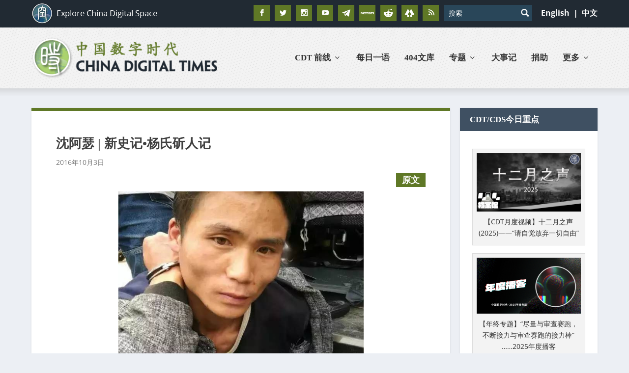

--- FILE ---
content_type: text/html; charset=utf-8
request_url: https://www.google.com/recaptcha/api2/aframe
body_size: 114
content:
<!DOCTYPE HTML><html><head><meta http-equiv="content-type" content="text/html; charset=UTF-8"></head><body><script nonce="zGEnmK1wpOP4Fam3nvhz5A">/** Anti-fraud and anti-abuse applications only. See google.com/recaptcha */ try{var clients={'sodar':'https://pagead2.googlesyndication.com/pagead/sodar?'};window.addEventListener("message",function(a){try{if(a.source===window.parent){var b=JSON.parse(a.data);var c=clients[b['id']];if(c){var d=document.createElement('img');d.src=c+b['params']+'&rc='+(localStorage.getItem("rc::a")?sessionStorage.getItem("rc::b"):"");window.document.body.appendChild(d);sessionStorage.setItem("rc::e",parseInt(sessionStorage.getItem("rc::e")||0)+1);localStorage.setItem("rc::h",'1768845707815');}}}catch(b){}});window.parent.postMessage("_grecaptcha_ready", "*");}catch(b){}</script></body></html>